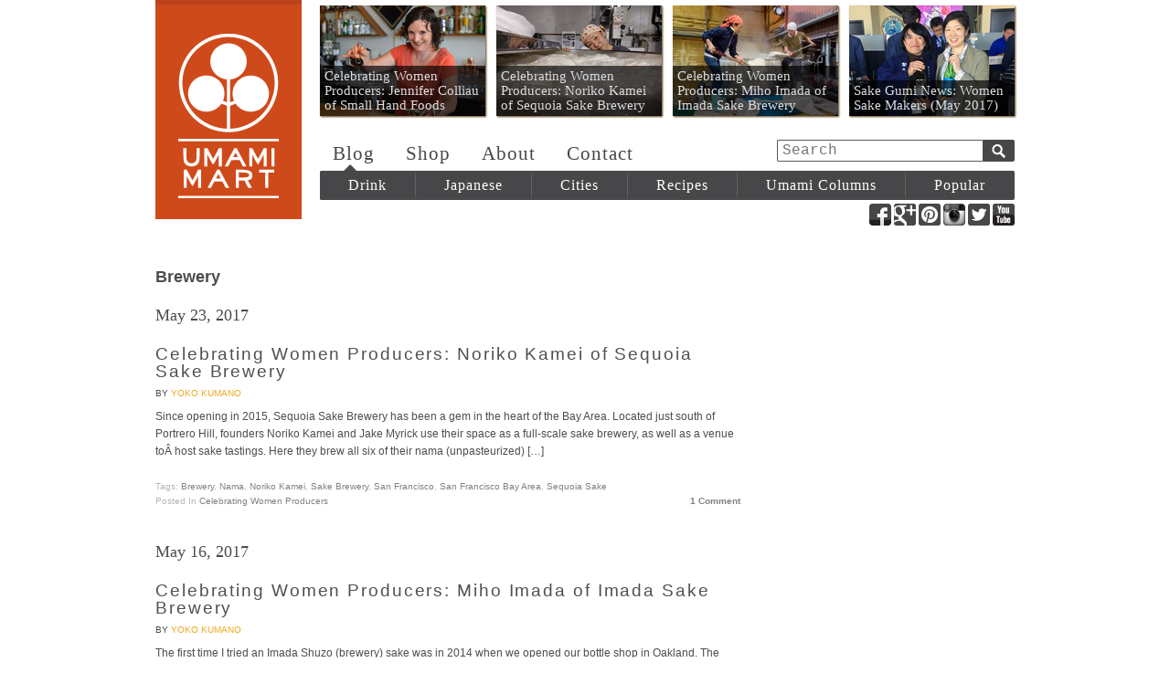

--- FILE ---
content_type: text/html; charset=UTF-8
request_url: https://blog.umamimart.com/tag/brewery/
body_size: 7230
content:
<!DOCTYPE html>
<!--[if lt IE 7 ]><html class="ie678 ie67 ie6" lang="en-US"><![endif]-->
<!--[if IE 7 ]><html class="ie678 ie67 ie7" lang="en-US"><![endif]-->
<!--[if IE 8 ]><html class="ie678 ie8" lang="en-US"><![endif]-->
<!--[if IE 9 ]><html class="ie9" lang="en-US"><![endif]-->
<!--[if (gt IE 9)|!(IE)]><!--><html class="" lang="en-US"><!--<![endif]-->

<head>
	<meta charset="utf-8">
	<title>Brewery Archives - Umami Mart</title>

	<link href='http://fonts.googleapis.com/css?family=Rokkitt:400,700' rel='stylesheet' type='text/css'>
	<link rel="stylesheet" type="text/css" href="https://blog.umamimart.com/wp-content/themes/umamimart_redirect/style.css?v=21">

	<link rel="alternate" type="application/rss+xml" href="https://blog.umamimart.com/feed/" title="Umami Mart latest posts">
	<link rel="alternate" type="application/rss+xml" href="https://blog.umamimart.com/comments/feed/" title="Umami Mart latest comments">
	<link rel="pingback" href="https://blog.umamimart.com/xmlrpc.php">

	
<!-- This site is optimized with the Yoast SEO plugin v4.9 - https://yoast.com/wordpress/plugins/seo/ -->
<link rel="canonical" href="https://blog.umamimart.com/tag/brewery/" />
<link rel="next" href="https://blog.umamimart.com/tag/brewery/page/2/" />
<!-- / Yoast SEO plugin. -->

<link rel='dns-prefetch' href='//ajax.googleapis.com' />
<link rel='dns-prefetch' href='//s.w.org' />
<link rel="alternate" type="application/rss+xml" title="Umami Mart &raquo; Brewery Tag Feed" href="https://blog.umamimart.com/tag/brewery/feed/" />
		<script type="text/javascript">
			window._wpemojiSettings = {"baseUrl":"https:\/\/s.w.org\/images\/core\/emoji\/2.3\/72x72\/","ext":".png","svgUrl":"https:\/\/s.w.org\/images\/core\/emoji\/2.3\/svg\/","svgExt":".svg","source":{"concatemoji":"https:\/\/blog.umamimart.com\/wp-includes\/js\/wp-emoji-release.min.js?ver=4.8"}};
			!function(a,b,c){function d(a){var b,c,d,e,f=String.fromCharCode;if(!k||!k.fillText)return!1;switch(k.clearRect(0,0,j.width,j.height),k.textBaseline="top",k.font="600 32px Arial",a){case"flag":return k.fillText(f(55356,56826,55356,56819),0,0),b=j.toDataURL(),k.clearRect(0,0,j.width,j.height),k.fillText(f(55356,56826,8203,55356,56819),0,0),c=j.toDataURL(),b===c&&(k.clearRect(0,0,j.width,j.height),k.fillText(f(55356,57332,56128,56423,56128,56418,56128,56421,56128,56430,56128,56423,56128,56447),0,0),b=j.toDataURL(),k.clearRect(0,0,j.width,j.height),k.fillText(f(55356,57332,8203,56128,56423,8203,56128,56418,8203,56128,56421,8203,56128,56430,8203,56128,56423,8203,56128,56447),0,0),c=j.toDataURL(),b!==c);case"emoji4":return k.fillText(f(55358,56794,8205,9794,65039),0,0),d=j.toDataURL(),k.clearRect(0,0,j.width,j.height),k.fillText(f(55358,56794,8203,9794,65039),0,0),e=j.toDataURL(),d!==e}return!1}function e(a){var c=b.createElement("script");c.src=a,c.defer=c.type="text/javascript",b.getElementsByTagName("head")[0].appendChild(c)}var f,g,h,i,j=b.createElement("canvas"),k=j.getContext&&j.getContext("2d");for(i=Array("flag","emoji4"),c.supports={everything:!0,everythingExceptFlag:!0},h=0;h<i.length;h++)c.supports[i[h]]=d(i[h]),c.supports.everything=c.supports.everything&&c.supports[i[h]],"flag"!==i[h]&&(c.supports.everythingExceptFlag=c.supports.everythingExceptFlag&&c.supports[i[h]]);c.supports.everythingExceptFlag=c.supports.everythingExceptFlag&&!c.supports.flag,c.DOMReady=!1,c.readyCallback=function(){c.DOMReady=!0},c.supports.everything||(g=function(){c.readyCallback()},b.addEventListener?(b.addEventListener("DOMContentLoaded",g,!1),a.addEventListener("load",g,!1)):(a.attachEvent("onload",g),b.attachEvent("onreadystatechange",function(){"complete"===b.readyState&&c.readyCallback()})),f=c.source||{},f.concatemoji?e(f.concatemoji):f.wpemoji&&f.twemoji&&(e(f.twemoji),e(f.wpemoji)))}(window,document,window._wpemojiSettings);
		</script>
		<style type="text/css">
img.wp-smiley,
img.emoji {
	display: inline !important;
	border: none !important;
	box-shadow: none !important;
	height: 1em !important;
	width: 1em !important;
	margin: 0 .07em !important;
	vertical-align: -0.1em !important;
	background: none !important;
	padding: 0 !important;
}
</style>
<script type='text/javascript' src='//ajax.googleapis.com/ajax/libs/jquery/1.10.2/jquery.min.js'></script>
<script type='text/javascript' src='https://blog.umamimart.com/wp-content/themes/umamimart_redirect/umami.js?v=2&#038;ver=4.8'></script>
<link rel='https://api.w.org/' href='https://blog.umamimart.com/wp-json/' />
<link rel="EditURI" type="application/rsd+xml" title="RSD" href="https://blog.umamimart.com/xmlrpc.php?rsd" />
<link rel="wlwmanifest" type="application/wlwmanifest+xml" href="https://blog.umamimart.com/wp-includes/wlwmanifest.xml" /> 
</head>

<body class="wordpress y2026 m01 d14 h07 archive tag tag-brewery">
	<div id="header" class="cf">
		<h1 id="masthead" class="ir">
			<a href="/">Umami Mart</a>
		</h1>
		<div id="nav">
			<div id="features" class="cf">
				<a style='background-image: url(https://blog.umamimart.com/wp-content/themes/umamimart_redirect/images/thumbnails/181x121/29947.jpg);' href='https://blog.umamimart.com/2017/05/celebrating-women-producers-jennifer-colliau-small-hand-foods/'><p>Celebrating Women Producers: Jennifer Colliau of Small Hand Foods</p></a><a style='background-image: url(https://blog.umamimart.com/wp-content/themes/umamimart_redirect/images/thumbnails/181x121/29984.jpg);' href='https://blog.umamimart.com/2017/05/women-food-makers-noriko-kamei-of-sequoia-sake-brewery/'><p>Celebrating Women Producers: Noriko Kamei of Sequoia Sake Brewery</p></a><a style='background-image: url(https://blog.umamimart.com/wp-content/themes/umamimart_redirect/images/thumbnails/181x121/29956.jpg);' href='https://blog.umamimart.com/2017/05/celebrating-women-producers-miho-imada-of-imada-sake-brewery/'><p>Celebrating Women Producers: Miho Imada of Imada Sake Brewery</p></a><a style='background-image: url(https://blog.umamimart.com/wp-content/themes/umamimart_redirect/images/thumbnails/181x121/29972.jpg);' href='https://blog.umamimart.com/2017/05/sake-gumi-news-women-sake-makers-may-2017/'><p>Sake Gumi News: Women Sake Makers (May 2017)</p></a>			</div>
			<form id="search" action="https://blog.umamimart.com" method="get">
				<input id="search-input" type="text" name="s" title="Search" tabindex=1 placeholder="Search">
				<input id="search-submit" class="ir" type="submit" name="submit" tabindex=2 value="Submit">
			</form>
			<div id="pages">
				<a href="/">Blog</a>
				<a href="//shop.umamimart.com/">Shop</a>
				<a href="/about/">About</a>
				<a href="//shop.umamimart.com/pages/contact">Contact</a>
			</div>
			<div id="cats-arrow"></div>
			<ul id="cats">
				<li class="cat">
					<a class="cat-link" href="/drink">Drink</a>
					<ul class="subcats">
						<li><a href="/tag/cocktail">Cocktails</a>
						<li><a href="/tag/shochu">Shochu</a>
						<li><a href="/tag/sake">Sake</a>
						<li><a href="/tag/beer">Beer</a>
						<li><a href="/tag/tea,coffee/">Tea + Coffee</a>
					</ul>
				</li>
				<li class="cat">
					<a class="cat-link" href="/japanese">Japanese</a>
					<ul class="subcats">
						<li><a href="/tag/sushi">Sushi</a>
						<li><a href="/tag/ramen,soba">Ramen + Soba</a>
						<li><a href="/tag/sake,shochu">Sake + Shochu</a>
						<li><a href="/tag/rice">Rice</a>
						<li><a href="/tag/shio-koji">Shio Koji</a>
						<li><a href="/tag/japanify-ingredients,condiment">Ingredients</a>
						<li><a href="/tag/japanese+sweet">Sweets + Candy</a>
					</ul>
				<li class="cat">
					<a class="cat-link" href="/cities">Cities</a>
					<ul class="subcats">
						<li><a href="/tag/newyork+eat-out/">New York City</a>
						<li><a href="/tag/sanfranciscobayarea+eat-out/">San Francisco Bay Area</a>
						<li><a href="/tag/losangeles+eat-out/">Los Angeles</a>
						<li><a href="/tag/tokyo+eat-out/">Tokyo</a>
						<li><a href="/tag/copenhagen+eat-out/">Copenhagen</a>
						<li><a href="/tag/sao-paulo,rio-de-janeiro+eat-out/">Saõ Paulo + Rio</a>
						<li><a href="/tag/london+eat-out/">London</a>
					</ul>
				<li class="cat">
					<a class="cat-link" href="/recipes">Recipes</a>
					<ul class="subcats">
						<li><a href="/tag/vegetables">Vegetables</a>
						<li><a href="/tag/noodles">Noodles</a>
						<li><a href="/tag/seafood,meat,meat-watch">Seafood + Meat</a>
						<li><a href="/tag/sweet">Sweet</a>
						<li><a href="/tag/houseparty">House Party</a>
						<li><a href="/tag/drink">Drinks</a>
						<li><a href="/tag/lazy">Lazy</a>
					</ul>
				<li class="cat">
					<!-- <a class="cat-link" href="/columns">Umami Columns</a> -->
					<a class="cat-link" href="#">Umami Columns</a>
					<ul class="subcats">
						<li><a href="/columns/forest-feast">The Forest Feast</a>
						<li><a href="/columns/happyhour">Happy Hour</a>
						<li><a href="/columns/japanify">Japanify</a>
						<li><a href="/columns/lazyass-cookin">Lazyass Cookin</a>
						<li><a href="/columns/motoism">MOTOism</a>
						<li><a href="/columns/packagingwhore">Packaging Whore</a>
						<li><a href="/columns/the-pdt-project">The PDT Project</a>
						<li><a href="/columns/postcard">Postcard</a>
						<li><a href="/columns/the-ramen-shaman">The Ramen Shaman</a>
						<li><a href="/columns/shochu-stop">Shochu Stop</a>
						<li><a href="/columns/skankynavia">Skankynavia</a>
						<li><a href="/columns/slightlypeckish">Slightly Peckish</a>
					</ul>
				<li class="cat">
					<a class="cat-link" href="/tag/popular">Popular</a>
			</ul>
		</div>
		<div class="social-profiles">
			<a class="ir social-sprite facebook-sprite"  target="_blank" href="//facebook.com/umamimartshop" title="Umamimart at Facebook">Facebook</a>
			<a class="ir social-sprite google-sprite"    target="_blank" href="//plus.google.com/+Umamimart" title="Umamimart at Google+">Google+</a>
			<a class="ir social-sprite pinterest-sprite" target="_blank" href="//pinterest.com/source/umamimart.com/" title="Umamimart at Pinterest">Pinterest</a>
			<a class="ir social-sprite instagram-sprite" target="_blank" href="//instagram.com/umamimart" title="Umamimart at Instagram">Instagram</a>
			<a class="ir social-sprite twitter-sprite"   target="_blank" href="//twitter.com/umamimart" title="Umamimart at Twitter">Twitter</a>
			<a class="ir social-sprite youtube-sprite"   target="_blank" href="//youtube.com/user/umamimart" title="Umamimart at YouTube">YouTube</a>
		</div>
	</div>
	<div id="container" class="cf">
<div class="main-col">
	<h2 class="page-title"><span>Brewery</span></h2>
	<br>
			<div class="post">
			<p class="date">May 23, 2017</p>
			<h3><a href="https://blog.umamimart.com/2017/05/women-food-makers-noriko-kamei-of-sequoia-sake-brewery/">Celebrating Women Producers: Noriko Kamei of Sequoia Sake Brewery</a></h3>
			<span class="author">by <a href='/author/yoko/'>Yoko Kumano</a></span>
			<div class="content">
				<p>Since opening in 2015, Sequoia Sake Brewery has been a gem in the heart of the Bay Area. Located just south of Portrero Hill, founders Noriko Kamei and Jake Myrick use their space as a full-scale sake brewery, as well as a venue toÂ host sake tastings. Here they brew all six of their nama (unpasteurized) [&hellip;]</p>
				
			</div>
		<ul class="postmetadata cf">
			<li>Tags: <a href="https://blog.umamimart.com/tag/brewery/" rel="tag">Brewery</a>, <a href="https://blog.umamimart.com/tag/nama/" rel="tag">Nama</a>, <a href="https://blog.umamimart.com/tag/noriko-kamei/" rel="tag">Noriko Kamei</a>, <a href="https://blog.umamimart.com/tag/sake-brewery/" rel="tag">Sake Brewery</a>, <a href="https://blog.umamimart.com/tag/san-francisco/" rel="tag">San Francisco</a>, <a href="https://blog.umamimart.com/tag/sanfranciscobayarea/" rel="tag">San Francisco Bay Area</a>, <a href="https://blog.umamimart.com/tag/sequoia-sake/" rel="tag">Sequoia Sake</a></li>
			<li>Posted in <a href="https://blog.umamimart.com/columns/celebrating-women-producers/" rel="category tag">Celebrating Women Producers</a></li>
			<li class="last-child">  <a href="https://blog.umamimart.com/2017/05/women-food-makers-noriko-kamei-of-sequoia-sake-brewery/#comments">1 Comment</a></li>
		</ul>
		</div>
			<div class="post">
			<p class="date">May 16, 2017</p>
			<h3><a href="https://blog.umamimart.com/2017/05/celebrating-women-producers-miho-imada-of-imada-sake-brewery/">Celebrating Women Producers: Miho Imada of Imada Sake Brewery</a></h3>
			<span class="author">by <a href='/author/yoko/'>Yoko Kumano</a></span>
			<div class="content">
				<p>The first time I tried an Imada Shuzo (brewery) sake was in 2014 when we opened our bottle shop in Oakland. The savory acidity of the Fukucho Forgotton Fortune junmai made my mouth water, and I have been a convert ever since. I love having Forgotton Fortune with oysters and manila clams, both abundant in [&hellip;]</p>
				
			</div>
		<ul class="postmetadata cf">
			<li>Tags: <a href="https://blog.umamimart.com/tag/brewery/" rel="tag">Brewery</a>, <a href="https://blog.umamimart.com/tag/fukucho/" rel="tag">Fukucho</a>, <a href="https://blog.umamimart.com/tag/hiroshima/" rel="tag">Hiroshima</a>, <a href="https://blog.umamimart.com/tag/imada-sake-brewery/" rel="tag">Imada Sake Brewery</a>, <a href="https://blog.umamimart.com/tag/japan/" rel="tag">Japan</a>, <a href="https://blog.umamimart.com/tag/sake/" rel="tag">Sake</a>, <a href="https://blog.umamimart.com/tag/sake-making/" rel="tag">Sake Making</a></li>
			<li>Posted in <a href="https://blog.umamimart.com/columns/celebrating-women-producers/" rel="category tag">Celebrating Women Producers</a></li>
			<li class="last-child">  <a href="https://blog.umamimart.com/2017/05/celebrating-women-producers-miho-imada-of-imada-sake-brewery/#respond">No Comments</a></li>
		</ul>
		</div>
			<div class="post">
			<p class="date">November 22, 2016</p>
			<h3><a href="https://blog.umamimart.com/2016/11/visit-kitaya-brewery-kyushu/">A Visit to Kitaya Brewery in Kyushu</a></h3>
			<span class="author">by <a href='/author/kayoko/'>Kayoko Akabori</a></span>
			<div class="content">
				<p>As we celebrate Scorpios this month in Sake Gumi, our sake club selections are centered around yamahai and kimoto-style sakes. One Sake Gumi offering is by Kitaya Brewery called Souden, an earthy, yogurty brew that is a current staff favorite. Yoko and I (along with Johnny, Anders, and TB) were fortunate to visit Kitaya on [&hellip;]</p>
				
			</div>
		<ul class="postmetadata cf">
			<li>Tags: <a href="https://blog.umamimart.com/tag/brewery/" rel="tag">Brewery</a>, <a href="https://blog.umamimart.com/tag/fukuoka/" rel="tag">Fukuoka</a>, <a href="https://blog.umamimart.com/tag/japan/" rel="tag">Japan</a>, <a href="https://blog.umamimart.com/tag/kitaya-brewery/" rel="tag">Kitaya Brewery</a>, <a href="https://blog.umamimart.com/tag/kyushu/" rel="tag">Kyushu</a>, <a href="https://blog.umamimart.com/tag/sake/" rel="tag">Sake</a>, <a href="https://blog.umamimart.com/tag/sake-gumi/" rel="tag">Sake Gumi</a>, <a href="https://blog.umamimart.com/tag/souden/" rel="tag">Souden</a></li>
			<li>Posted in <a href="https://blog.umamimart.com/columns/article/" rel="category tag">Article</a></li>
			<li class="last-child">  <a href="https://blog.umamimart.com/2016/11/visit-kitaya-brewery-kyushu/#comments">1 Comment</a></li>
		</ul>
		</div>
			<div class="post">
			<p class="date">June 6, 2016</p>
			<h3><a href="https://blog.umamimart.com/2016/06/sake-gumi-exclusive-field-trip-sequoia-brewery-sf/">Event Recap: Sake Gumi Exclusive Field Trip to Sequoia Brewery (SF)</a></h3>
			<span class="author">by <a href='/author/yoko/'>Yoko Kumano</a></span>
			<div class="content">
				<p>Last Sunday, 27 Sake Gumi members took a field trip to the Bay Area&#8217;s very own sake brewery â€“ Sequoia Sake in San Francisco. Jake Myrick, his wife Noriko Kamei, and Jakeâ€™s friend Warren Pfal started Sequoia Sake together in the lower Dogpatch neighborhood of San Francisco in 2014. What makes Sequoia Sake so special [&hellip;]</p>
				
			</div>
		<ul class="postmetadata cf">
			<li>Tags: <a href="https://blog.umamimart.com/tag/brewery/" rel="tag">Brewery</a>, <a href="https://blog.umamimart.com/tag/event/" rel="tag">Event</a>, <a href="https://blog.umamimart.com/tag/sake/" rel="tag">Sake</a>, <a href="https://blog.umamimart.com/tag/sake-gumi/" rel="tag">Sake Gumi</a>, <a href="https://blog.umamimart.com/tag/san-francisco/" rel="tag">San Francisco</a>, <a href="https://blog.umamimart.com/tag/sanfranciscobayarea/" rel="tag">San Francisco Bay Area</a>, <a href="https://blog.umamimart.com/tag/sequoia-sake/" rel="tag">Sequoia Sake</a></li>
			<li>Posted in <a href="https://blog.umamimart.com/columns/sake-gumi-news/" rel="category tag">Sake Gumi News</a></li>
			<li class="last-child">  <a href="https://blog.umamimart.com/2016/06/sake-gumi-exclusive-field-trip-sequoia-brewery-sf/#respond">No Comments</a></li>
		</ul>
		</div>
			<div class="post">
			<p class="date">January 25, 2016</p>
			<h3><a href="https://blog.umamimart.com/2016/01/sneak-peek-the-pot-still-at-hitachino-brewery/">Sneak Peek: The Pot Still at Hitachino Brewery</a></h3>
			<span class="author">by <a href='/author/kayoko/'>Kayoko Akabori</a></span>
			<div class="content">
				<p>First there was sake, brewed since 1823 at Kiuchi Brewery in Ibaraki prefecture in Japan. Then, Nest beer in 1996 &#8212; catapulting the Hitachino brand around the world. We then learned during our visit that the owner, Mr. Toshiyuki Kiuchi has been dabbling in making shochu, sherry and wine. And now, we unveil their copper [&hellip;]</p>
				
			</div>
		<ul class="postmetadata cf">
			<li>Tags: <a href="https://blog.umamimart.com/tag/brewery/" rel="tag">Brewery</a>, <a href="https://blog.umamimart.com/tag/hitachino/" rel="tag">Hitachino</a>, <a href="https://blog.umamimart.com/tag/hitachino-nest-beer-brewery/" rel="tag">Hitachino Nest Beer Brewery</a>, <a href="https://blog.umamimart.com/tag/japan/" rel="tag">Japan</a>, <a href="https://blog.umamimart.com/tag/kiuchi-brewery/" rel="tag">Kiuchi Brewery</a>, <a href="https://blog.umamimart.com/tag/pot-still/" rel="tag">Pot Still</a>, <a href="https://blog.umamimart.com/tag/sneak-peek/" rel="tag">Sneak Peek</a>, <a href="https://blog.umamimart.com/tag/whisky/" rel="tag">whisky</a></li>
			<li>Posted in <a href="https://blog.umamimart.com/columns/article/" rel="category tag">Article</a></li>
			<li class="last-child">  <a href="https://blog.umamimart.com/2016/01/sneak-peek-the-pot-still-at-hitachino-brewery/#respond">No Comments</a></li>
		</ul>
		</div>
			<div class="post">
			<p class="date">January 22, 2016</p>
			<h3><a href="https://blog.umamimart.com/2016/01/nest-is-best-visiting-the-hitachino-beer-brewery-in-japan/">Nest is Best: Visiting the Hitachino Beer Brewery in Japan</a></h3>
			<span class="author">by <a href='/author/kayoko/'>Kayoko Akabori</a></span>
			<div class="content">
				<p>Photos by Yoko Kumano Yoko and I have the best job. We own our own business, love our staff, have rad customers, and get to travel frequently for Umami Mart. It&#8217;s not always glamorous &#8212; like when I spent half the day earlier this week schlepping around boxes at our warehouse in the rain, receiving [&hellip;]</p>
				
			</div>
		<ul class="postmetadata cf">
			<li>Tags: <a href="https://blog.umamimart.com/tag/brewery/" rel="tag">Brewery</a>, <a href="https://blog.umamimart.com/tag/brooklyn-brewery/" rel="tag">Brooklyn Brewery</a>, <a href="https://blog.umamimart.com/tag/hitachino/" rel="tag">Hitachino</a>, <a href="https://blog.umamimart.com/tag/hitachino-nest-beer-brewery/" rel="tag">Hitachino Nest Beer Brewery</a>, <a href="https://blog.umamimart.com/tag/ibaraki/" rel="tag">Ibaraki</a>, <a href="https://blog.umamimart.com/tag/japan/" rel="tag">Japan</a>, <a href="https://blog.umamimart.com/tag/kiuchi-brewery/" rel="tag">Kiuchi Brewery</a></li>
			<li>Posted in <a href="https://blog.umamimart.com/columns/article/" rel="category tag">Article</a></li>
			<li class="last-child">  <a href="https://blog.umamimart.com/2016/01/nest-is-best-visiting-the-hitachino-beer-brewery-in-japan/#comments">3 Comments</a></li>
		</ul>
		</div>
			<div class="post">
			<p class="date">August 3, 2015</p>
			<h3><a href="https://blog.umamimart.com/2015/08/a-visit-to-sake-one-brewery-in-oregon/">A Visit to Sake One Brewery in Oregon</a></h3>
			<span class="author">by <a href='/author/yoko/'>Yoko Kumano</a></span>
			<div class="content">
				<p>Last month, Kayoko and I visited Portland for the 5th annual SakeFest PDX. It&#8217;s always a pleasure to hang out in Portland, and this time, we even took a side trip to the Sake One brewery in the Willamette Valley&#8217;s Forest Grove. Nestled between wineries and berry growers is Oregon&#8217;s own sake brewery. Operating since [&hellip;]</p>
				
			</div>
		<ul class="postmetadata cf">
			<li>Tags: <a href="https://blog.umamimart.com/tag/brewery/" rel="tag">Brewery</a>, <a href="https://blog.umamimart.com/tag/forest-grove/" rel="tag">Forest Grove</a>, <a href="https://blog.umamimart.com/tag/oregon/" rel="tag">Oregon</a>, <a href="https://blog.umamimart.com/tag/sake/" rel="tag">Sake</a>, <a href="https://blog.umamimart.com/tag/sake-brewery/" rel="tag">Sake Brewery</a>, <a href="https://blog.umamimart.com/tag/sake-one/" rel="tag">Sake One</a>, <a href="https://blog.umamimart.com/tag/tour/" rel="tag">Tour</a>, <a href="https://blog.umamimart.com/tag/willamette-valley/" rel="tag">Willamette Valley</a>, <a href="https://blog.umamimart.com/tag/yeast-propogator/" rel="tag">Yeast Propogator</a></li>
			<li>Posted in <a href="https://blog.umamimart.com/columns/article/" rel="category tag">Article</a></li>
			<li class="last-child">  <a href="https://blog.umamimart.com/2015/08/a-visit-to-sake-one-brewery-in-oregon/#comments">1 Comment</a></li>
		</ul>
		</div>
			<div class="post">
			<p class="date">April 27, 2015</p>
			<h3><a href="https://blog.umamimart.com/2015/04/a-visit-to-kinshihai-brewery/">A Visit to Kinshihai Brewery</a></h3>
			<span class="author">by <a href='/author/yoko/'>Yoko Kumano</a></span>
			<div class="content">
				<p>Sake is one of those things that really makes you appreciate locality. It&#8217;s like the meyer lemons in Berkeley. It&#8217;s totally cliche and played out, but local food traditions are a sight to behold. The fact that they are native to their land, makes them thrive and produce in abundance, giving the locals many, many [&hellip;]</p>
				
			</div>
		<ul class="postmetadata cf">
			<li>Tags: <a href="https://blog.umamimart.com/tag/brewery/" rel="tag">Brewery</a>, <a href="https://blog.umamimart.com/tag/japan/" rel="tag">Japan</a>, <a href="https://blog.umamimart.com/tag/kinshihai-brewery/" rel="tag">Kinshihai Brewery</a>, <a href="https://blog.umamimart.com/tag/niigata/" rel="tag">Niigata</a>, <a href="https://blog.umamimart.com/tag/sake/" rel="tag">Sake</a>, <a href="https://blog.umamimart.com/tag/sake-brewery/" rel="tag">Sake Brewery</a></li>
			<li>Posted in <a href="https://blog.umamimart.com/columns/article/" rel="category tag">Article</a></li>
			<li class="last-child">  <a href="https://blog.umamimart.com/2015/04/a-visit-to-kinshihai-brewery/#comments">1 Comment</a></li>
		</ul>
		</div>
			<div class="post">
			<p class="date">April 23, 2015</p>
			<h3><a href="https://blog.umamimart.com/2015/04/yukimuro-snow-refrigerator-at-hakkaisan-brewery-niigata/">Yukimuro Snow Refrigerator at Hakkaisan Brewery (Niigata)</a></h3>
			<span class="author">by <a href='/author/kayoko/'>Kayoko Akabori</a></span>
			<div class="content">
				<p>In 2011, we visited Hakkaisan, a sake brewery in Niigata. As one of the most well-knownÂ breweries in Japan, it was a wonderful experience to walk through the vast facilities,Â hosted by the production master, Mr. Nagumo. You can read about our visit here. Yoko and I never thought we would visit this part of Japan again, [&hellip;]</p>
				
			</div>
		<ul class="postmetadata cf">
			<li>Tags: <a href="https://blog.umamimart.com/tag/brewery/" rel="tag">Brewery</a>, <a href="https://blog.umamimart.com/tag/hakkaisan/" rel="tag">Hakkaisan</a>, <a href="https://blog.umamimart.com/tag/japan/" rel="tag">Japan</a>, <a href="https://blog.umamimart.com/tag/refrigeration/" rel="tag">Refrigeration</a>, <a href="https://blog.umamimart.com/tag/sake/" rel="tag">Sake</a>, <a href="https://blog.umamimart.com/tag/sake-brewery/" rel="tag">Sake Brewery</a>, <a href="https://blog.umamimart.com/tag/snow/" rel="tag">Snow</a>, <a href="https://blog.umamimart.com/tag/technology/" rel="tag">Technology</a>, <a href="https://blog.umamimart.com/tag/yukimuro/" rel="tag">Yukimuro</a></li>
			<li>Posted in <a href="https://blog.umamimart.com/columns/article/" rel="category tag">Article</a></li>
			<li class="last-child">  <a href="https://blog.umamimart.com/2015/04/yukimuro-snow-refrigerator-at-hakkaisan-brewery-niigata/#comments">1 Comment</a></li>
		</ul>
		</div>
			<div class="post">
			<p class="date">April 16, 2015</p>
			<h3><a href="https://blog.umamimart.com/2015/04/rice-mill-machine-at-aoki-brewery/">Rice Mill Machine at Aoki Brewery</a></h3>
			<span class="author">by <a href='/author/kayoko/'>Kayoko Akabori</a></span>
			<div class="content">
				<p>During our visit to Aoki Brewery in Niigata, we were told that the three most important factors of brewing sake is the rice, the water and the people.Â The rice that breweries use for sake-making are not the usual grains you find at the grocery store &#8212; they use special rice strains like Yamadanishiki, Koshitanrei, Ohmachi, [&hellip;]</p>
				
			</div>
		<ul class="postmetadata cf">
			<li>Tags: <a href="https://blog.umamimart.com/tag/aoki-brewery/" rel="tag">Aoki Brewery</a>, <a href="https://blog.umamimart.com/tag/brewery/" rel="tag">Brewery</a>, <a href="https://blog.umamimart.com/tag/brewing/" rel="tag">Brewing</a>, <a href="https://blog.umamimart.com/tag/japan/" rel="tag">Japan</a>, <a href="https://blog.umamimart.com/tag/niigata/" rel="tag">Niigata</a>, <a href="https://blog.umamimart.com/tag/rice/" rel="tag">Rice</a>, <a href="https://blog.umamimart.com/tag/rice-mill/" rel="tag">Rice Mill</a>, <a href="https://blog.umamimart.com/tag/sake/" rel="tag">Sake</a>, <a href="https://blog.umamimart.com/tag/sake-brewing/" rel="tag">Sake Brewing</a>, <a href="https://blog.umamimart.com/tag/technology/" rel="tag">Technology</a></li>
			<li>Posted in <a href="https://blog.umamimart.com/columns/article/" rel="category tag">Article</a></li>
			<li class="last-child">  <a href="https://blog.umamimart.com/2015/04/rice-mill-machine-at-aoki-brewery/#respond">No Comments</a></li>
		</ul>
		</div>
		<div id="page-nav" class="cf">
		<div class="uma-btn nav-previous"><a href="https://blog.umamimart.com/tag/brewery/page/2/" ><span class="meta-nav">&laquo;</span> Older posts</a></div>
		<div class="uma-btn nav-next"></div>
	</div>
</div>

<div id="sidebar">
</div>
</div>
<div id="footer">
	<nav class="foot-nav cf">
		<nav class="foot-nav-col">
			<h1>Blog</h1>
			<ul>
				<li><a href="/drink">Drink</a></li>
				<li><a href="/japanese">Japanese</a></li>
				<li><a href="/cities">Cities</a></li>
				<li><a href="/recipes">Recipes</a></li>
				<li><a href="/columns">Umami Columns</a></li>
				<li><a href="/tag/popular">Popular</a></li>
			</ul>
		</nav>
		<nav class="foot-nav-col">
			<h1>Shop</h1>
			<ul>
				<li><a href="//shop.umamimart.com/collections/barware">Barware</a></li>
				<li><a href="//shop.umamimart.com/collections/coffee-and-tea">Coffee + Tea</a></li>
				<li><a href="//shop.umamimart.com/collections/glassware">Glassware</a></li>
				<li><a href="//shop.umamimart.com/collections/kitchen">Kitchen</a></li>
				<li><a href="//shop.umamimart.com/collections/library-and-garden">Library + Garden</a></li>
				<li><a href="//shop.umamimart.com/collections/gift-sets">Gift Sets</a></li>
			</ul>
		</nav>
		<nav class="foot-nav-col">
			<h1>Information</h1>
			<ul>
				<li><a href="/about/">About</a></li>
				<li><a href="//shop.umamimart.com/pages/contact">Contact</a></li>
				<li><a href="/">Blog</a></li>
				<li><a href="//shop.umamimart.com">Shop</a></li>
			</ul>
		</nav>
		<div class="foot-nav-col wide">
			<div class="join-list cf">
				<h1>Join our mailing list:</h1>
				<form action="http://umamimart.us2.list-manage2.com/subscribe/post?u=01bd06fe49e7be35a55a8a5e2&amp;id=052c45086d&SOURCE=blog" method="post" id="mc-embedded-subscribe-form" name="mc-embedded-subscribe-form" class="validate" target="_blank">
					<label for="mailchimp-input" class="visuallyhidden">Email</label>
					<input type="email" id="mailchimp-input" class="input-field" name="EMAIL" placeholder="Your Email Address">
					<input type="submit" id="mailchimp-submit" class="input-submit" value="Sign Up" name="subscribe" >
				</form>
			</div>
			<div class="social-profiles">
				<h1>Keep in touch:</h1>
				<a class="ir social-sprite facebook-sprite"  target="_blank" href="//facebook.com/umamimartshop" title="Umamimart at Facebook">Facebook</a>
				<a class="ir social-sprite google-sprite"    target="_blank" href="//plus.google.com/+Umamimart" title="Umamimart at Google+">Google+</a>
				<a class="ir social-sprite pinterest-sprite" target="_blank" href="//pinterest.com/source/umamimart.com/" title="Umamimart at Pinterest">Pinterest</a>
				<a class="ir social-sprite instagram-sprite" target="_blank" href="//instagram.com/umamimart" title="Umamimart at Instagram">Instagram</a>
				<a class="ir social-sprite twitter-sprite"   target="_blank" href="//twitter.com/umamimart" title="Umamimart at Twitter">Twitter</a>
				<a class="ir social-sprite youtube-sprite"   target="_blank" href="//youtube.com/user/umamimart" title="Umamimart at YouTube">YouTube</a>
			</div>
		</div>
	</nav>
	<ul class="store-info">
		<li><b>Umami Mart</b></li>
		<li>815 Broadway, Oakland, CA 94607</li>
		<li><b>Mon-Thu</b>: Noon-7 PM</li>
		<li><b>Fri</b>: 11-7 PM</li>
		<li><b>Sat</b>: 11-6 PM</li>
		<li><b>Sun</b>: 11-5 PM</li>
		<li><b>Telephone</b>: (510) 250-9559</li>
		<li><b>Email</b>: <a href="mailto:shop@umamimart.com">shop@umamimart.com</a></li>
	</ul>
</div>

<!-- BEGIN PRIVY WIDGET CODE -->
<script type='text/javascript'>
var _d_site = _d_site || 'F95441B8BB9E6C9C6DC9DA22'; (function() { var script = document.createElement('script'); script.type = 'text/javascript'; script.async = true; script.src = document.location.protocol + '//widget.privy.com/assets/widget.js'; var s = document.getElementsByTagName('script')[0]; s.parentNode.insertBefore(script, s); })();
</script>
<!-- END PRIVY WIDGET CODE -->
</body>
</html>
